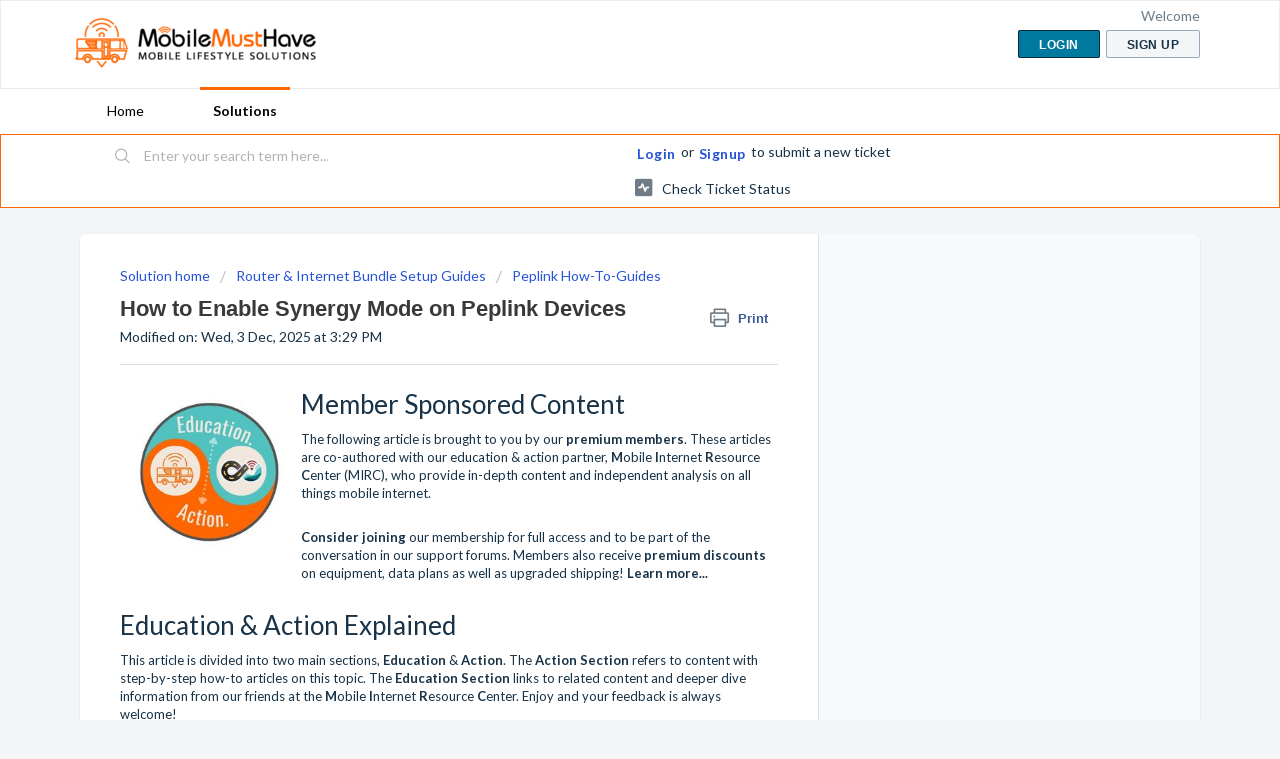

--- FILE ---
content_type: text/html; charset=utf-8
request_url: https://support.mobilemusthave.com/support/solutions/articles/67000730113-how-to-enable-synergy-mode-on-peplink-devices
body_size: 16119
content:
<!DOCTYPE html>
       
        <!--[if lt IE 7]><html class="no-js ie6 dew-dsm-theme " lang="en" dir="ltr" data-date-format="non_us"><![endif]-->       
        <!--[if IE 7]><html class="no-js ie7 dew-dsm-theme " lang="en" dir="ltr" data-date-format="non_us"><![endif]-->       
        <!--[if IE 8]><html class="no-js ie8 dew-dsm-theme " lang="en" dir="ltr" data-date-format="non_us"><![endif]-->       
        <!--[if IE 9]><html class="no-js ie9 dew-dsm-theme " lang="en" dir="ltr" data-date-format="non_us"><![endif]-->       
        <!--[if IE 10]><html class="no-js ie10 dew-dsm-theme " lang="en" dir="ltr" data-date-format="non_us"><![endif]-->       
        <!--[if (gt IE 10)|!(IE)]><!--><html class="no-js  dew-dsm-theme " lang="en" dir="ltr" data-date-format="non_us"><!--<![endif]-->
	<head>
		
		<!-- Title for the page -->

<title> How to Enable Synergy Mode on Peplink Devices : MobileMustHave.com </title>

<!-- Meta information -->

      <meta charset="utf-8" />
      <meta http-equiv="X-UA-Compatible" content="IE=edge,chrome=1" />
      <meta name="description" content= "" />
      <meta name="author" content= "" />
       <meta property="og:title" content="How to Enable Synergy Mode on Peplink Devices" />  <meta property="og:url" content="https://support.mobilemusthave.com/support/solutions/articles/67000730113-how-to-enable-synergy-mode-on-peplink-devices" />  <meta property="og:description" content=" Member Sponsored Content  The following article is brought to you by our premium members. These articles are co-authored with our education &amp;amp; action partner, Mobile Internet Resource Center (MIRC), who provide in-depth content and independent ana..." />  <meta property="og:image" content="https://s3.amazonaws.com/cdn.freshdesk.com/data/helpdesk/attachments/production/67002779460/logo/3g1J0AmqbEjhomKZNphjTcoCSlInsl8BDQ.png?X-Amz-Algorithm=AWS4-HMAC-SHA256&amp;amp;X-Amz-Credential=AKIAS6FNSMY2XLZULJPI%2F20260128%2Fus-east-1%2Fs3%2Faws4_request&amp;amp;X-Amz-Date=20260128T152951Z&amp;amp;X-Amz-Expires=604800&amp;amp;X-Amz-SignedHeaders=host&amp;amp;X-Amz-Signature=a3a5cab07d99afd712cdbf0a6ac7031e31f12ab2730fbb72860d055514648788" />  <meta property="og:site_name" content="MobileMustHave.com" />  <meta property="og:type" content="article" />  <meta name="twitter:title" content="How to Enable Synergy Mode on Peplink Devices" />  <meta name="twitter:url" content="https://support.mobilemusthave.com/support/solutions/articles/67000730113-how-to-enable-synergy-mode-on-peplink-devices" />  <meta name="twitter:description" content=" Member Sponsored Content  The following article is brought to you by our premium members. These articles are co-authored with our education &amp;amp; action partner, Mobile Internet Resource Center (MIRC), who provide in-depth content and independent ana..." />  <meta name="twitter:image" content="https://s3.amazonaws.com/cdn.freshdesk.com/data/helpdesk/attachments/production/67002779460/logo/3g1J0AmqbEjhomKZNphjTcoCSlInsl8BDQ.png?X-Amz-Algorithm=AWS4-HMAC-SHA256&amp;amp;X-Amz-Credential=AKIAS6FNSMY2XLZULJPI%2F20260128%2Fus-east-1%2Fs3%2Faws4_request&amp;amp;X-Amz-Date=20260128T152951Z&amp;amp;X-Amz-Expires=604800&amp;amp;X-Amz-SignedHeaders=host&amp;amp;X-Amz-Signature=a3a5cab07d99afd712cdbf0a6ac7031e31f12ab2730fbb72860d055514648788" />  <meta name="twitter:card" content="summary" />  <link rel="canonical" href="https://support.mobilemusthave.com/support/solutions/articles/67000730113-how-to-enable-synergy-mode-on-peplink-devices" /> 

<!-- Responsive setting -->
<link rel="apple-touch-icon" href="https://s3.amazonaws.com/cdn.freshdesk.com/data/helpdesk/attachments/production/67002779469/fav_icon/Efayk3fwQPzcCTA-HGaBaiarQTCZLX5eUQ.png" />
        <link rel="apple-touch-icon" sizes="72x72" href="https://s3.amazonaws.com/cdn.freshdesk.com/data/helpdesk/attachments/production/67002779469/fav_icon/Efayk3fwQPzcCTA-HGaBaiarQTCZLX5eUQ.png" />
        <link rel="apple-touch-icon" sizes="114x114" href="https://s3.amazonaws.com/cdn.freshdesk.com/data/helpdesk/attachments/production/67002779469/fav_icon/Efayk3fwQPzcCTA-HGaBaiarQTCZLX5eUQ.png" />
        <link rel="apple-touch-icon" sizes="144x144" href="https://s3.amazonaws.com/cdn.freshdesk.com/data/helpdesk/attachments/production/67002779469/fav_icon/Efayk3fwQPzcCTA-HGaBaiarQTCZLX5eUQ.png" />
        <meta name="viewport" content="width=device-width, initial-scale=1.0, maximum-scale=5.0, user-scalable=yes" /> 
		
		<!-- Adding meta tag for CSRF token -->
		<meta name="csrf-param" content="authenticity_token" />
<meta name="csrf-token" content="ezlNOmQagUe+g+r8fCAFv1Pe7+SYPP8Q/CTmTKzvvGjj2t2epTx2nUU2sE7b26vq3m+Mgj0f/Bxx+fiCHjD07A==" />
		<!-- End meta tag for CSRF token -->
		
		<!-- Fav icon for portal -->
		<link rel='shortcut icon' href='https://s3.amazonaws.com/cdn.freshdesk.com/data/helpdesk/attachments/production/67002779469/fav_icon/Efayk3fwQPzcCTA-HGaBaiarQTCZLX5eUQ.png' />

		<!-- Base stylesheet -->
 
		<link rel="stylesheet" media="print" href="https://assets10.freshdesk.com/assets/cdn/portal_print-6e04b27f27ab27faab81f917d275d593fa892ce13150854024baaf983b3f4326.css" />
	  		<link rel="stylesheet" media="screen" href="https://assets9.freshdesk.com/assets/cdn/falcon_portal_utils-57fc5f91db982a7ecd698d80ef41469e73b87782f2d9f218886147ca63c081ab.css" />	

		
		<!-- Theme stylesheet -->

		<link href="/support/theme.css?v=4&amp;d=1655791588" media="screen" rel="stylesheet" type="text/css">

		<!-- Google font url if present -->
		<link href='https://fonts.googleapis.com/css?family=Lato:regular,italic,700,900,900italic' rel='stylesheet' type='text/css' nonce='5PwvLOUy7m5wqlL1j90elQ=='>

		<!-- Including default portal based script framework at the top -->
		<script src="https://assets6.freshdesk.com/assets/cdn/portal_head_v2-d07ff5985065d4b2f2826fdbbaef7df41eb75e17b915635bf0413a6bc12fd7b7.js"></script>
		<!-- Including syntexhighlighter for portal -->
		<script src="https://assets6.freshdesk.com/assets/cdn/prism-841b9ba9ca7f9e1bc3cdfdd4583524f65913717a3ab77714a45dd2921531a402.js"></script>

		

		<!-- Access portal settings information via javascript -->
		 <script type="text/javascript">     var portal = {"language":"en","name":"MobileMustHave.com","contact_info":"","current_page_name":"article_view","current_tab":"solutions","vault_service":{"url":"https://vault-service.freshworks.com/data","max_try":2,"product_name":"fd"},"current_account_id":1714289,"preferences":{"bg_color":"#f3f5f7","header_color":"#ffffff","help_center_color":"#f3f5f7","footer_color":"#183247","tab_color":"#ffffff","tab_hover_color":"#ff6600","btn_background":"#f3f5f7","btn_primary_background":"#00799E","baseFont":"Lato","textColor":"#183247","headingsFont":"Trebuchet MS","headingsColor":"#393939","linkColor":"#183247","linkColorHover":"#2753d7","inputFocusRingColor":"#FF6600","nonResponsive":false,"personalized_articles":true},"image_placeholders":{"spacer":"https://assets4.freshdesk.com/assets/misc/spacer.gif","profile_thumb":"https://assets5.freshdesk.com/assets/misc/profile_blank_thumb-4a7b26415585aebbd79863bd5497100b1ea52bab8df8db7a1aecae4da879fd96.jpg","profile_medium":"https://assets1.freshdesk.com/assets/misc/profile_blank_medium-1dfbfbae68bb67de0258044a99f62e94144f1cc34efeea73e3fb85fe51bc1a2c.jpg"},"falcon_portal_theme":true,"current_object_id":67000730113};     var attachment_size = 20;     var blocked_extensions = "";     var allowed_extensions = "";     var store = { 
        ticket: {},
        portalLaunchParty: {} };    store.portalLaunchParty.ticketFragmentsEnabled = false;    store.pod = "us-east-1";    store.region = "US"; </script> 

			<script src="//cdn.freshmarketer.com/771941/1829582.js" nonce="5PwvLOUy7m5wqlL1j90elQ=="></script>

			    <script src="https://wchat.freshchat.com/js/widget.js" nonce="5PwvLOUy7m5wqlL1j90elQ=="></script>

	</head>
	<body>
            	
		
		
		
	<header class="banner">
		<div class="banner-wrapper page">
			<div class="banner-title">
				<a href="/support/home"class='portal-logo'><span class="portal-img"><i></i>
                    <img src='https://s3.amazonaws.com/cdn.freshdesk.com/data/helpdesk/attachments/production/67002779460/logo/3g1J0AmqbEjhomKZNphjTcoCSlInsl8BDQ.png' alt="Logo"
                        onerror="default_image_error(this)" data-type="logo" />
                 </span></a>
			</div>
			<nav class="banner-nav">
				 <div class="welcome">Welcome <b></b> </div>  <b><a href="/support/login"><b>Login</b></a></b> &nbsp;<b><a href="/support/signup"><b>Sign up</b></a></b>
			</nav>
		</div>
	</header>
	<nav class="page-tabs">
		<div class="page no-padding no-header-tabs">
			
				<a data-toggle-dom="#header-tabs" href="#" data-animated="true" class="mobile-icon-nav-menu show-in-mobile"></a>
				<div class="nav-link" id="header-tabs">
					
						
							<a href="/support/home" class="">Home</a>
						
					
						
							<a href="/support/solutions" class="active">Solutions</a>
						
					
				</div>
			
		</div>
	</nav>

<!-- Search and page links for the page -->

	<section class="help-center-sc rounded-6">
		<div class="page no-padding">
		<div class="hc-search">
			<div class="hc-search-c">
				<form class="hc-search-form print--remove" autocomplete="off" action="/support/search/solutions" id="hc-search-form" data-csrf-ignore="true">
	<div class="hc-search-input">
	<label for="support-search-input" class="hide">Enter your search term here...</label>
		<input placeholder="Enter your search term here..." type="text"
			name="term" class="special" value=""
            rel="page-search" data-max-matches="10" id="support-search-input">
	</div>
	<div class="hc-search-button">
		<button class="btn btn-primary" aria-label="Search" type="submit" autocomplete="off">
			<i class="mobile-icon-search hide-tablet"></i>
			<span class="hide-in-mobile">
				Search
			</span>
		</button>
	</div>
</form>
			</div>
		</div>
		<div class="hc-nav ">
			 <nav>  <div class="hide-in-mobile"><a href=/support/login>Login</a> or <a href=/support/signup>Signup</a> to submit a new ticket</div>   <div>
              <a href="/support/tickets" class="mobile-icon-nav-status check-status ellipsis" title="Check ticket status">
                <span>Check ticket status</span>
              </a>
            </div>  </nav>
		</div>
		</div>
	</section>



<div class="page">
	
	
	<!-- Search and page links for the page -->
	

	<!-- Notification Messages -->
	 <div class="alert alert-with-close notice hide" id="noticeajax"></div> 

	
	<div class="c-wrapper">		
		<section class="main content rounded-6 min-height-on-desktop fc-article-show" id="article-show-67000730113">
	<div class="breadcrumb">
		<a href="/support/solutions"> Solution home </a>
		<a href="/support/solutions/67000234918">Router &amp; Internet Bundle Setup Guides</a>
		<a href="/support/solutions/folders/67000434898">Peplink How-To-Guides</a>
	</div>
	<b class="page-stamp page-stamp-article">
		<b class="icon-page-article"></b>
	</b>

	<h2 class="heading">How to Enable Synergy Mode on Peplink Devices
	 	<a href="#"
            class="solution-print--icon print--remove"
 			title="Print this Article"
 			arial-role="link"
 			arial-label="Print this Article"
			id="print-article"
 		>
			<span class="icon-print"></span>
			<span class="text-print">Print</span>
 		</a>
	</h2>
	
	<p>Modified on: Wed, 3 Dec, 2025 at  3:29 PM</p>
	<hr />
	

	<article class="article-body" id="article-body" rel="image-enlarge">
		<h1 data-identifyelement="522" dir="ltr" id="Member-Sponsored-Content"><img src="https://s3.amazonaws.com/cdn.freshdesk.com/data/helpdesk/attachments/production/67067315829/original/QuTAC1I8p7kqC3RTqmPVGH9bns-7uwJd_Q.jpg?1679600958" style="width: 176px;" class="fr-fil fr-dii" data-attachment="[object Object]" data-id="67067315829" data-identifyelement="590">Member Sponsored Content</h1><p data-identifyelement="591" dir="ltr">The following article is brought to you by our <a data-identifyelement="592" href="http://membership.mobilemusthave.com" rel="noopener noreferrer" target="_blank"><strong data-identifyelement="593">premium members</strong></a>. These articles are co-authored with our education &amp; action partner, <strong data-identifyelement="594" dir="ltr">M</strong>obile <strong data-identifyelement="595" dir="ltr">I</strong>nternet <strong data-identifyelement="596" dir="ltr">R</strong>esource <strong data-identifyelement="597" dir="ltr">C</strong>enter (MIRC), who provide in-depth content and independent analysis on all things mobile internet.&nbsp;</p><p data-identifyelement="598"><br data-identifyelement="599"></p><p data-identifyelement="600" dir="ltr"><a data-identifyelement="601" href="http://membership.mobilemusthave.com" rel="noopener noreferrer" target="_blank"><strong data-identifyelement="602">Consider joining</strong></a> our membership for full access and to be part of the conversation in our support forums. Members also receive <strong data-identifyelement="603">premium discounts</strong> on equipment, data plans as well as upgraded shipping! <a data-identifyelement="604" href="http://membership.mobilemusthave.com" rel="noopener noreferrer" target="_blank"><strong data-identifyelement="605" dir="ltr">Learn more...</strong></a></p><p data-identifyelement="606" dir="ltr"><br data-identifyelement="607"></p><h1 data-identifyelement="608" dir="ltr" id="Education-&amp;-Action-Explained">Education &amp; Action Explained</h1><p data-identifyelement="609" dir="ltr">This article is divided into two main sections, <strong data-identifyelement="610" dir="ltr">Education</strong> &amp; <strong data-identifyelement="611">Action</strong>. The <strong data-identifyelement="612" dir="ltr"><a href="#Action">Action Section</a></strong> refers to content with step-by-step how-to articles on this topic. The <strong data-identifyelement="530"><a dir="ltr" href="http://Education">Education Section</a></strong> links to related content and deeper dive information from our friends at the <strong data-identifyelement="614">M</strong>obile <strong data-identifyelement="615">I</strong>nternet <strong data-identifyelement="616">R</strong>esource <strong data-identifyelement="617">C</strong>enter. Enjoy and your feedback is always welcome!</p><p class="fd-toc" data-identifyelement="618"><br data-identifyelement="619"></p><p class="fd-toc" data-identifyelement="531"><strong data-identifyelement="532" dir="ltr">TABLE OF CONTENTS</strong></p><ul data-identifyelement="533"><li data-identifyelement="538"><a data-identifyelement="539" href="#Products-Covered">Products Covered</a></li><li data-identifyelement="540"><a data-identifyelement="541" href="#Article-Summary">Article Summary</a></li><li data-identifyelement="542"><a data-identifyelement="543" href="#Before-Getting-Started">Before Getting Started</a><ul data-identifyelement="544"><li data-identifyelement="545"><a data-identifyelement="546" href="#Disclaimer">Disclaimer</a></li></ul></li><li data-identifyelement="547"><a data-identifyelement="548" href="#Education"><strong data-identifyelement="549">Education</strong></a><ul data-identifyelement="550"><li data-identifyelement="551"><a data-identifyelement="552" href="#Recommended-Use-Case">Recommended Use Case</a></li><li data-identifyelement="553"><a data-identifyelement="554" href="#Speed-&amp;-Reliability-Expectations">Speed &amp; Reliability Expectations</a></li><li data-identifyelement="555"><a data-identifyelement="556" href="#Additional-Content-&amp;-Links-from-Mobile-Internet-Resource-Center">Additional Content &amp; Links from Mobile Internet Resource Center</a></li></ul></li><li data-identifyelement="557"><a data-identifyelement="558" dir="ltr" href="#Action"><strong data-identifyelement="559">Action</strong></a><ul data-identifyelement="560"><li data-identifyelement="561"><a data-identifyelement="562" href="#Watch-the-Setup-Video">Watch the Setup Video</a></li><li data-identifyelement="563"><a data-identifyelement="564" href="#Setting-Up-SpeedFusion-Connect-Protect">Setting Up SpeedFusion Connect Protect</a><ul data-identifyelement="565"><li data-identifyelement="566"><a data-identifyelement="567" href="#Step-1%3A-Updating-Firmware-&amp;-Backup-Your-Device-Configuration">Step 1: Updating Firmware &amp; Backup Your Device Configuration</a></li><li data-identifyelement="568"><a data-identifyelement="569" href="#Step-2%3A-Baseline-Your-Mobile-Router">Step 2: Baseline Your Mobile Router</a></li><li data-identifyelement="570"><a data-identifyelement="571" href="#Step-3%3A-Enable-SpeedFusion-Connect-Protect">Step 3: Enable SpeedFusion Connect Protect</a></li><li data-identifyelement="572"><a data-identifyelement="573" href="#Step-4%3A-Attach-SpeedFusion-Connect-to-New-WiFi-Network">Step 4: Attach SpeedFusion Connect to New WiFi Network</a></li><li data-identifyelement="574"><a data-identifyelement="575" href="#Step-5%3A-Enable-WAN-Sources-for-SpeedFusion-Connect-to-Utilize">Step 5: Enable WAN Sources for SpeedFusion Connect to Utilize</a></li><li data-identifyelement="576"><a data-identifyelement="577" href="#Step-6%3A-Connect-Devices-to-New-SpeedFusion-WiFi-SSID">Step 6: Connect Devices to New SpeedFusion WiFi SSID</a></li></ul></li></ul></li><li data-identifyelement="578"><a data-identifyelement="579" href="#Need-More-Help?-Consider-Joining-Our-Membership-&amp;-Support-our-Community" rel="noopener noreferrer" target="_blank"><strong data-identifyelement="580">Need More Help? Consider Joining Our Membership &amp; Support our Community</strong></a></li></ul><p data-identifyelement="664"><br data-identifyelement="665"></p><h1 data-identifyelement="555" dir="ltr" id="Products-Covered">Products Covered</h1><p data-identifyelement="666"><br data-identifyelement="667"></p><p dir="ltr">The following Peplink devices are compatible with Synergy Mode.<br><br></p><p style="box-sizing: inherit; margin-top: 0px; margin-bottom: 30px; padding: 0px; margin-block: 1em 0px; max-width: var(--wp--style--global--content-size); margin-left: auto !important; margin-right: auto !important; color: rgb(85, 85, 85); font-family: &quot;Open Sans&quot;, sans-serif; font-size: 18px; font-style: normal; font-variant-ligatures: normal; font-variant-caps: normal; font-weight: 400; letter-spacing: normal; orphans: 2; text-align: start; text-indent: 0px; text-transform: none; widows: 2; word-spacing: 0px; -webkit-text-stroke-width: 0px; white-space: normal;  text-decoration-thickness: initial; text-decoration-style: initial; text-decoration-color: initial;"><strong style="box-sizing: inherit; font-weight: 700;">Synergized Device:</strong></p><ul class="wp-block-list" style="box-sizing: border-box; margin: 0px 2.6rem 30px; padding-top: 0px; padding-right: var(--wp--preset--spacing--60); padding-bottom: 0px; padding-left: var(--wp--preset--spacing--60); margin-block: 1em 0px; max-width: var(--wp--style--global--content-size); color: rgb(85, 85, 85); font-family: &quot;Open Sans&quot;, sans-serif; font-size: 18px; font-style: normal; font-variant-ligatures: normal; font-variant-caps: normal; font-weight: 400; letter-spacing: normal; orphans: 2; text-align: start; text-indent: 0px; text-transform: none; widows: 2; word-spacing: 0px; -webkit-text-stroke-width: 0px; white-space: normal;  text-decoration-thickness: initial; text-decoration-style: initial; text-decoration-color: initial;"><li style="box-sizing: inherit; list-style-type: disc; padding-right: 0px; padding-left: 0px;">Balance: All</li><li style="box-sizing: inherit; list-style-type: disc; margin-right: 0px; margin-left: 0px; padding-right: 0px; padding-left: 0px;">MAX: All</li><li style="box-sizing: inherit; list-style-type: disc; padding-right: 0px; padding-left: 0px;">MediaFast: All</li><li style="box-sizing: inherit; list-style-type: disc; padding-right: 0px; padding-left: 0px;">UBR: All</li><li style="box-sizing: inherit; list-style-type: disc; margin-right: 0px; margin-left: 0px; padding-right: 0px; padding-left: 0px;">X Series: MBX/MBX Mini, PDX</li></ul><p style="box-sizing: inherit; margin-top: 0px; margin-bottom: 30px; padding: 0px; margin-block: 1em 0px; max-width: var(--wp--style--global--content-size); margin-left: auto !important; margin-right: auto !important; color: rgb(85, 85, 85); font-family: &quot;Open Sans&quot;, sans-serif; font-size: 18px; font-style: normal; font-variant-ligatures: normal; font-variant-caps: normal; font-weight: 400; letter-spacing: normal; orphans: 2; text-align: start; text-indent: 0px; text-transform: none; widows: 2; word-spacing: 0px; -webkit-text-stroke-width: 0px; white-space: normal;  text-decoration-thickness: initial; text-decoration-style: initial; text-decoration-color: initial;"><strong style="box-sizing: inherit; font-weight: 700;">Synergy Controller:</strong></p><ul class="wp-block-list" style="box-sizing: border-box; margin: 0px 2.6rem 30px; padding-top: 0px; padding-right: var(--wp--preset--spacing--60); padding-bottom: 0px; padding-left: var(--wp--preset--spacing--60); margin-block: 1em 0px; max-width: var(--wp--style--global--content-size); color: rgb(85, 85, 85); font-family: &quot;Open Sans&quot;, sans-serif; font-size: 18px; font-style: normal; font-variant-ligatures: normal; font-variant-caps: normal; font-weight: 400; letter-spacing: normal; orphans: 2; text-align: start; text-indent: 0px; text-transform: none; widows: 2; word-spacing: 0px; -webkit-text-stroke-width: 0px; white-space: normal;  text-decoration-thickness: initial; text-decoration-style: initial; text-decoration-color: initial;"><li style="box-sizing: inherit; list-style-type: disc;">Balance: 20X, 30 LTE/Pro, One/Two, 210/310 HW4 or above, 310 5G/Fiber 5G, 310X, 380X, 580X</li><li style="box-sizing: inherit; list-style-type: disc;">MAX: BR1 Mini HW3, BR1 ENT, BR1 Pro 5G, BR1 Pro HW7, BR2 Pro HW4, Transit, 700 HW3 or above, HD1 Dome/Dome Pro, HD2 Dome, HD2 HW5 or above, HD2 Mini, HD4</li><li style="box-sizing: inherit; list-style-type: disc;">MediaFast: All</li><li style="box-sizing: inherit; list-style-type: disc;">UBR: Plus SDX, SDX Pro, PDX, EPX</li><li style="box-sizing: inherit; list-style-type: disc;">X Series: All</li><li style="box-sizing: inherit; list-style-type: disc;">B One series: All</li></ul><p data-identifyelement="565"><br data-identifyelement="668"></p><h1 data-identifyelement="568" id="Article-Summary">Article Summary</h1><p data-identifyelement="570"><span data-identifyelement="571" dir="ltr" style="font-family: Helvetica, sans-serif; font-size: 14px;">This article will explain how to enable Synergy Mode on two or more connected Peplink devices, with a primary device functioning as the "Synergy controller" and one or more secondary "Synergized devices" connected to it.&nbsp;</span></p><h1 data-identifyelement="568" dir="ltr" id="Before-Getting-Started"><br></h1><h1 data-identifyelement="600" dir="ltr">Education</h1><p data-identifyelement="619" style="box-sizing: border-box; margin-bottom: 0px; margin-left: 0px; font-size: 13px; line-height: 18px; word-break: normal; overflow-wrap: break-word; color: rgb(0, 0, 0); font-family: -apple-system, system-ui, &quot;Segoe UI&quot;, Roboto, &quot;Helvetica Neue&quot;, Arial, sans-serif; font-weight: 400; text-align: left; text-indent: 0px;"><br data-identifyelement="582"></p><pre class="fd-callout fd-callout--idea" data-identifyelement="583" dir="ltr" style="text-align: center;"><strong data-identifyelement="584"><span data-identifyelement="568" dir="ltr" style="color: rgb(243, 121, 52); font-size: 24px; font-family: Arial, Helvetica, sans-serif;">Additional Member Content Available</span><span data-identifyelement="569" style="font-family: Arial,Helvetica,sans-serif;"><br data-identifyelement="585"></span></strong><span data-identifyelement="570" dir="ltr" style="font-family: Arial,Helvetica,sans-serif;"><br data-identifyelement="586">A host of articles are available to our members hosted by the Mobile Internet Resource Center: <br data-identifyelement="587"><br data-identifyelement="588"><strong data-identifyelement="589"><span data-identifyelement="590" dir="ltr" style="font-size: 16px;"><a href="https://www.rvmobileinternet.com/peplink-cellular-performance/" rel="noreferrer" target="_blank" data-identifyelement="571"></a><a data-identifyelement="572" href="https://www.rvmobileinternet.com/peplink-resources/" rel="noopener noreferrer" target="_blank">Peplink Learning Center</a></span></strong><br data-identifyelement="591"><br data-identifyelement="592"> Some content is provided free of charge, members have full access as well as access to our pre recorded webinars on this topic. </span><a data-identifyelement="593" href="http://membership.mobilemusthave.com" rel="noopener noreferrer" target="_blank"><strong data-identifyelement="594" dir="ltr"><span data-identifyelement="573" dir="ltr" style="font-family: Arial,Helvetica,sans-serif;">Learn More About Memberships...</span></strong></a></pre><p data-identifyelement="657" dir="ltr"><br data-identifyelement="595"></p><h2 data-identifyelement="657" dir="ltr">Additional Content &amp; Links from Mobile Internet Resource Center</h2><ul data-identifyelement="596"><li data-identifyelement="575" dir="ltr"><a data-identifyelement="598" href="https://www.rvmobileinternet.com/peplink-speedfusion-connect/"></a><strong data-identifyelement="599" dir="ltr"><a data-identifyelement="576" href="https://www.rvmobileinternet.com/peplink-cellular-performance/" rel="noopener noreferrer" target="_blank">Optimizing Cellular Performance on Peplink Routers</a></strong></li><li data-identifyelement="597" dir="ltr"><a data-identifyelement="598" href="https://www.rvmobileinternet.com/peplink-speedfusion-connect/" rel="noopener noreferrer" target="_blank"><strong data-identifyelement="599" dir="ltr">SpeedFusion Connect Guide &amp; Member Webinar</strong></a></li><li data-identifyelement="600" dir="ltr"><strong data-identifyelement="601" dir="ltr"><a data-identifyelement="602" href="https://www.rvmobileinternet.com/peplink-multi-wan/" rel="noopener noreferrer" target="_blank">Peplink Multi-WAN Overview Guide</a></strong><strong data-identifyelement="603" dir="ltr"><a href="https://www.rvmobileinternet.com/peplink-resources/" dir="ltr" data-identifyelement="604"></a></strong></li><li data-identifyelement="605" dir="ltr"><strong data-identifyelement="606" dir="ltr"><a data-identifyelement="607" dir="ltr" href="https://www.rvmobileinternet.com/peplink-resources/" rel="noopener noreferrer" target="_blank">Peplink SpeedFusion Cloud Relay Guide</a></strong></li><li data-identifyelement="608" dir="ltr"><a data-identifyelement="609" href="https://www.rvmobileinternet.com/peplink-starlink/" rel="noopener noreferrer" target="_blank"><strong data-identifyelement="610">Combining Peplink and Starlink Guide &amp; Member Webinar</strong></a></li><li data-identifyelement="611" dir="ltr"><a data-identifyelement="612" href="https://www.rvmobileinternet.com/peplink-vwan/" rel="noopener noreferrer" target="_blank"><strong data-identifyelement="613" dir="ltr">Peplink Virtual WAN Guide</strong></a></li></ul><p data-identifyelement="658" dir="ltr"><br data-identifyelement="659"></p><h1 data-identifyelement="660" id="Action">Action</h1><h2 data-identifyelement="660" dir="ltr" id="Watch-the-Setup-Video">Watch the Instructional Video</h2><p data-identifyelement="683"><span data-identifyelement="661" dir="ltr" style="box-sizing: border-box; font-family: &quot;Helvetica Neue&quot;;"><span data-identifyelement="684" dir="ltr" style="color: rgb(0, 0, 0); font-family: Helvetica, sans-serif; font-size: 14px; font-weight: 400; text-align: left; text-indent: 0px; display: inline !important;"><span data-identifyelement="684" dir="ltr" style="box-sizing: border-box; font-style: normal; font-variant-ligatures: normal; font-variant-caps: normal; font-weight: 400; letter-spacing: normal; orphans: 2; text-indent: 0px; text-transform: none; widows: 2; word-spacing: 0px; -webkit-text-stroke-width: 0px; white-space: normal; text-decoration-thickness: initial; text-decoration-style: initial; text-decoration-color: initial; color: rgb(0, 0, 0); text-align: left; display: inline !important;">We have filmed an instructional video on how to set up Synergy Mode. We recommend watching the video and reading the article.</span></span></span></p><p data-identifyelement="683"><br></p><p data-identifyelement="688"><span data-identifyelement="661" dir="ltr" style="box-sizing: border-box; font-family: &quot;Helvetica Neue&quot;;"><span data-identifyelement="689" dir="ltr" style="color: rgb(0, 0, 0); font-family: &quot;Helvetica Neue&quot;; font-size: 13px; font-weight: 400; text-align: left; text-indent: 0px; display: inline !important;"><span class="fr-video fr-deletable fr-fvc fr-dvb fr-draggable"><iframe width="640" height="360" src="https://www.youtube.com/embed/-iXI284YKy4?&amp;wmode=opaque" frameborder="0" allowfullscreen="" class="fr-draggable" sandbox="allow-scripts allow-forms allow-same-origin allow-presentation"></iframe></span></span></span><br data-identifyelement="692"></p><h2 data-identifyelement="660" dir="ltr" id="Setting-Up-SpeedFusion-Connect-Protect">Step 1: Prepare Your Primary and Secondary Devices</h2><p><br></p><p data-identifyelement="662" dir="ltr" style="box-sizing: border-box; margin-bottom: 0px; margin-left: 0px; font-size: 13px; line-height: 18px; word-break: normal; overflow-wrap: break-word; color: rgb(0, 0, 0); font-weight: 400; text-align: left; text-indent: 0px; font-family: -apple-system, system-ui, &quot;Segoe UI&quot;, Roboto, &quot;Helvetica Neue&quot;, Arial, sans-serif;"><span data-identifyelement="663" dir="ltr" style="box-sizing: border-box; font-family: Helvetica, sans-serif; font-size: 14px;">First, you will need to select which device will function as your synergy controller, the primary router that you will use to manage the other connected synergy devices. If you are unsure which of your devices is capable of being used as a synergy controller, you can consult the compatibility list under "Synergy Controller" in the "Products Covered" section above. If you have multiple compatible devices, in almost all cases, you will want to select your newest, fastest router with the highest data throughput. <strong>Note that</strong> y<strong dir="ltr">our router will need active PrimeCare to function as a synergy controller.</strong></span><br><br><span dir="ltr" style="color: rgb(0, 0, 0); font-family: Helvetica, sans-serif; font-size: 14px; font-style: normal; font-variant-ligatures: normal; font-variant-caps: normal; font-weight: 400; letter-spacing: normal; orphans: 2; text-align: left; text-indent: 0px; text-transform: none; widows: 2; word-spacing: 0px; -webkit-text-stroke-width: 0px; white-space: normal;  text-decoration-thickness: initial; text-decoration-style: initial; text-decoration-color: initial; display: inline !important; float: none;">Once you've chosen which device will be your synergy controller, you will need to perform a factory reset of your secondary synergized devices. Before you do this, you should save the secondary device's current configuration, in case you ever need to restore it later. To do this, navigate to your "System" tab, and then click "Configuration" from the left sidebar. From there, under "Download Active Configuration," click the "Download" button to save your configuration.</span></p><p data-identifyelement="662" dir="ltr" style="box-sizing: border-box; margin-bottom: 0px; margin-left: 0px; font-size: 13px; line-height: 18px; word-break: normal; overflow-wrap: break-word; color: rgb(0, 0, 0); font-weight: 400; text-align: left; text-indent: 0px; font-family: -apple-system, system-ui, &quot;Segoe UI&quot;, Roboto, &quot;Helvetica Neue&quot;, Arial, sans-serif;"><img src="https://s3.amazonaws.com/cdn.freshdesk.com/data/helpdesk/attachments/production/67147986066/original/aNJEqSqnaaLwtZ8YIuqxX0tkskTzQx7whg.png?1764793358" style="width: auto; max-width: 100%;" class="fr-fic fr-fil fr-dib" data-id="67147986066"></p><p><br></p><p><span dir="ltr" style="font-family: Helvetica, sans-serif; font-size: 14px;">Once that's done, you'll need to perform the factory reset itself. The simplest option for this would be to click the "Restore Factory Settings" button shown in the screenshot above. However, for more information and other methods for doing this, you may also follow any of the <strong dir="ltr">hard</strong> reset options outlined in this article: <span data-identifyelement="688" dir="ltr" style="font-family: Helvetica Neue;"><a href="https://mobilemusthave.freshdesk.com/a/solutions/articles/67000401827?portalId=67000053204" rel="noopener noreferrer" target="_blank"><span dir="ltr" style="font-size: 11pt; font-family: Arial, sans-serif; color: rgb(17, 85, 204); font-weight: 400; text-decoration-skip-ink: none;">Peplink Device Soft &amp; Hard Reset Options</span></a></span></span></p><p><br></p><p data-identifyelement="662" dir="ltr" style="box-sizing: border-box; margin-bottom: 0px; margin-left: 0px; font-size: 13px; line-height: 18px; word-break: normal; overflow-wrap: break-word; color: rgb(0, 0, 0); font-weight: 400; text-align: left; text-indent: 0px; font-family: -apple-system, system-ui, &quot;Segoe UI&quot;, Roboto, &quot;Helvetica Neue&quot;, Arial, sans-serif;">NOTE: If this device is in InControl, ensure there is no provisioning configured at that level. If there are any customer configuration settings from InControl, Synergy mode may fail to establish later on in this process.</p><p data-identifyelement="662" dir="ltr" style="box-sizing: border-box; margin-bottom: 0px; margin-left: 0px; font-size: 13px; line-height: 18px; word-break: normal; overflow-wrap: break-word; color: rgb(0, 0, 0); font-weight: 400; text-align: left; text-indent: 0px; font-family: -apple-system, system-ui, &quot;Segoe UI&quot;, Roboto, &quot;Helvetica Neue&quot;, Arial, sans-serif;"><br></p><p data-identifyelement="662" dir="ltr" style="box-sizing: border-box; margin-bottom: 0px; margin-left: 0px; font-size: 13px; line-height: 18px; word-break: normal; overflow-wrap: break-word; color: rgb(0, 0, 0); font-weight: 400; text-align: left; text-indent: 0px; font-family: -apple-system, system-ui, &quot;Segoe UI&quot;, Roboto, &quot;Helvetica Neue&quot;, Arial, sans-serif;"><span dir="ltr" style="font-family: Helvetica, sans-serif; font-size: 14px;"><em>Before moving on with the setup of synergy mode, make sure that your synergy controller and all synergized devices are using firmware version 8.3 or above, and that they are all on the same firmware version. If you need to update one or more of your devices, you can follow our guide here:</em> <a href="https://mobilemusthave.freshdesk.com/a/solutions/articles/67000517067?portalId=67000053204" rel="noopener noreferrer" style="text-decoration:none;" target="_blank"><span style="font-size:11pt;font-family:Arial,sans-serif;color:#1155cc;background-color:transparent;font-weight:400;font-style:normal;font-variant:normal;text-decoration:underline;-webkit-text-decoration-skip:none;text-decoration-skip-ink:none;vertical-align:baseline;white-space:pre;white-space:pre-wrap;">Updating Peplink Firmware</span></a>&nbsp;</span></p><p data-identifyelement="662" dir="ltr" style="box-sizing: border-box; margin-bottom: 0px; margin-left: 0px; font-size: 13px; line-height: 18px; word-break: normal; overflow-wrap: break-word; color: rgb(0, 0, 0); font-weight: 400; text-align: left; text-indent: 0px; font-family: -apple-system, system-ui, &quot;Segoe UI&quot;, Roboto, &quot;Helvetica Neue&quot;, Arial, sans-serif;"><br><br></p><h2 data-identifyelement="660" dir="ltr">Step 2: Connect Your Devices and Test Your WAN Connection</h2><p dir="ltr"><br><span dir="ltr" style="font-family: Helvetica, sans-serif; font-size: 14px;">Now it's time to connect your secondary devices to your primary. To do this, c<span dir="ltr" style="font-family: Arial, sans-serif; color: rgb(0, 0, 0); background-color: transparent; font-weight: 400; font-style: normal; font-variant: normal; text-decoration: none; vertical-align: baseline; white-space: pre-wrap;">onnect an ethernet cable between the&nbsp;</span><span style="font-family: Arial, sans-serif; color: rgb(0, 0, 0); background-color: transparent; font-weight: 700; font-style: normal; font-variant: normal; text-decoration: none; vertical-align: baseline; white-space: pre-wrap;">LAN</span><span dir="ltr" style="font-family: Arial, sans-serif; color: rgb(0, 0, 0); background-color: transparent; font-weight: 400; font-style: normal; font-variant: normal; text-decoration: none; vertical-align: baseline; white-space: pre-wrap;">&nbsp;port of each secondary synergy device and the&nbsp;</span><span style="font-family: Arial, sans-serif; color: rgb(0, 0, 0); background-color: transparent; font-weight: 700; font-style: normal; font-variant: normal; text-decoration: none; vertical-align: baseline; white-space: pre-wrap;">WAN</span><span dir="ltr" style="font-family: Arial, sans-serif; color: rgb(0, 0, 0); background-color: transparent; font-weight: 400; font-style: normal; font-variant: normal; text-decoration: none; vertical-align: baseline; white-space: pre-wrap;">&nbsp;port of the device you’ve chosen to be your synergy controller.</span></span><br><br><span dir="ltr" style="font-family: Helvetica, sans-serif; font-size: 14px;">After your physical connections are established, you'll want to make sure your synergized device is correctly connecting to your synergy controller's WAN port. On the dashboard of your <strong>synergy controller</strong>, find the WAN connection that matches the port your synergized device is connected to, and drag this into priority 1. If the connection has been established, it will say that it is connected, but this connection won't show any further information at this stage.</span><br><br><img src="https://s3.amazonaws.com/cdn.freshdesk.com/data/helpdesk/attachments/production/67094111190/original/zG5-83Yptm53Nbaa-NxDvuUvIjsoAB4x1w.png?1708615117" style="width: auto;" class="fr-fic fr-fil fr-dib" data-attachment="[object Object]" data-id="67094111190"><br><span data-identifyelement="688" dir="ltr" style="font-family: Helvetica Neue;">&nbsp;<br data-identifyelement="690"></span></p><h2 data-identifyelement="660" dir="ltr">Step 3: Enable Synergy Mode on Selected WAN Connections</h2><p data-identifyelement="696" style="box-sizing: border-box; margin-bottom: 0px; font-size: 13px; line-height: 18px; word-break: normal; overflow-wrap: break-word; color: rgb(0, 0, 0); font-family: -apple-system, &quot;system-ui&quot;, &quot;Segoe UI&quot;, Roboto, &quot;Helvetica Neue&quot;, Arial, sans-serif; font-weight: 400; text-align: left; text-indent: 0px;"><br></p><p data-identifyelement="696" dir="ltr" style="box-sizing: border-box; margin-bottom: 0px; font-size: 13px; line-height: 18px; word-break: normal; overflow-wrap: break-word; color: rgb(0, 0, 0); font-family: -apple-system, &quot;system-ui&quot;, &quot;Segoe UI&quot;, Roboto, &quot;Helvetica Neue&quot;, Arial, sans-serif; font-weight: 400; text-align: left; text-indent: 0px;"><span dir="ltr" style="font-family: Helvetica, sans-serif; font-size: 14px;">After your Ethernet connections have been correctly established, you should now enable Synergy mode from the admin panel of your synergy controller. To do this, navigate to your "Network" tab, and select "WAN" on your left sidebar. From here, find the "Synergy Controller" section of this page, and click the red pencil-and-paper icon to open its settings.Synergy<br></span></p><p data-identifyelement="696" style="box-sizing: border-box; margin-bottom: 0px; font-size: 13px; line-height: 18px; word-break: normal; overflow-wrap: break-word; color: rgb(0, 0, 0); font-family: -apple-system, &quot;system-ui&quot;, &quot;Segoe UI&quot;, Roboto, &quot;Helvetica Neue&quot;, Arial, sans-serif; font-weight: 400; text-align: left; text-indent: 0px;"><br><img src="https://s3.amazonaws.com/cdn.freshdesk.com/data/helpdesk/attachments/production/67094112937/original/jUUpbzMHIYfan7OmYGHy7lHCCEZuOCQ0rg.png?1708615926" style="width: auto;" class="fr-fic fr-fil fr-dib" data-attachment="[object Object]" data-id="67094112937"></p><p><br></p><p dir="ltr"><span style="font-size: 14px; font-family: Helvetica, sans-serif;">This will pop up a window with your synergy mode settings. Enable synergy mode on the WAN port or ports that you have connected a secondary router to, and click "Save" to confirm your changes.</span></p><p><br></p><p><img src="https://s3.amazonaws.com/cdn.freshdesk.com/data/helpdesk/attachments/production/67094114443/original/rLPvWT3zYx1mJ5GfHYNjOLFPxMv035FC5A.png?1708616549" style="width: auto;" class="fr-fic fr-fil fr-dib" data-attachment="[object Object]" data-id="67094114443"></p><p data-identifyelement="696" style="box-sizing: border-box; margin-bottom: 0px; font-size: 13px; line-height: 18px; word-break: normal; overflow-wrap: break-word; color: rgb(0, 0, 0); font-family: -apple-system, &quot;system-ui&quot;, &quot;Segoe UI&quot;, Roboto, &quot;Helvetica Neue&quot;, Arial, sans-serif; font-weight: 400; text-align: left; text-indent: 0px;"><br></p><p data-identifyelement="696" dir="ltr" style="box-sizing: border-box; margin-bottom: 0px; font-size: 13px; line-height: 18px; word-break: normal; overflow-wrap: break-word; color: rgb(0, 0, 0); font-family: -apple-system, &quot;system-ui&quot;, &quot;Segoe UI&quot;, Roboto, &quot;Helvetica Neue&quot;, Arial, sans-serif; font-weight: 400; text-align: left; text-indent: 0px;"><span style="font-size: 14px; font-family: Helvetica, sans-serif;">Then, click "Apply Changes" in the top right corner of your menu. This will begin the process of enabling Synergy Mode. According to Peplink, this process can take up to 5 minutes.</span></p><p data-identifyelement="696" style="box-sizing: border-box; margin-bottom: 0px; font-size: 13px; line-height: 18px; word-break: normal; overflow-wrap: break-word; color: rgb(0, 0, 0); font-family: -apple-system, &quot;system-ui&quot;, &quot;Segoe UI&quot;, Roboto, &quot;Helvetica Neue&quot;, Arial, sans-serif; font-weight: 400; text-align: left; text-indent: 0px;"><br></p><p data-identifyelement="696" style="box-sizing: border-box; margin-bottom: 0px; font-size: 13px; line-height: 18px; word-break: normal; overflow-wrap: break-word; color: rgb(0, 0, 0); font-family: -apple-system, &quot;system-ui&quot;, &quot;Segoe UI&quot;, Roboto, &quot;Helvetica Neue&quot;, Arial, sans-serif; font-weight: 400; text-align: left; text-indent: 0px;"><img src="https://s3.amazonaws.com/cdn.freshdesk.com/data/helpdesk/attachments/production/67094114593/original/MCl5ngVh1BzbCHWhbk9SEYZqg3TfVDmKMQ.png?1708616619" style="width: auto;" class="fr-fic fr-fil fr-dib" data-attachment="[object Object]" data-id="67094114593"></p><p data-identifyelement="696" style="box-sizing: border-box; margin-bottom: 0px; font-size: 13px; line-height: 18px; word-break: normal; overflow-wrap: break-word; color: rgb(0, 0, 0); font-family: -apple-system, &quot;system-ui&quot;, &quot;Segoe UI&quot;, Roboto, &quot;Helvetica Neue&quot;, Arial, sans-serif; font-weight: 400; text-align: left; text-indent: 0px;"><br></p><p data-identifyelement="696" dir="ltr" style="box-sizing: border-box; margin-bottom: 0px; font-size: 13px; line-height: 18px; word-break: normal; overflow-wrap: break-word; color: rgb(0, 0, 0); font-family: -apple-system, &quot;system-ui&quot;, &quot;Segoe UI&quot;, Roboto, &quot;Helvetica Neue&quot;, Arial, sans-serif; font-weight: 400; text-align: left; text-indent: 0px;"><br><span style="font-family: Helvetica, sans-serif; font-size: 14px;">Once this process has finished and your changes are applied, return to your dashboard. If all of the previous steps have been performed correctly, you will see a new cellular connection labeled with the serial number of your synergized device.</span></p><p data-identifyelement="696" style="box-sizing: border-box; margin-bottom: 0px; font-size: 13px; line-height: 18px; word-break: normal; overflow-wrap: break-word; color: rgb(0, 0, 0); font-family: -apple-system, &quot;system-ui&quot;, &quot;Segoe UI&quot;, Roboto, &quot;Helvetica Neue&quot;, Arial, sans-serif; font-weight: 400; text-align: left; text-indent: 0px;"><br></p><h1 data-identifyelement="580" dir="ltr"><img src="https://s3.amazonaws.com/cdn.freshdesk.com/data/helpdesk/attachments/production/67094115434/original/H7x9RDmwQHFWnUPR_DpI_3xSinWk2IrKSw.png?1708616933" style="width: auto;" class="fr-fic fr-fil fr-dib" data-attachment="[object Object]" data-id="67094115434"></h1><p><br></p><p dir="ltr"><span style="font-size: 14px; font-family: Helvetica, sans-serif;">With that, you're done! You can now manage this connection from your synergy controller's dashboard as you would any of its other connections.</span></p><p><br></p><h1 data-identifyelement="580" dir="ltr" id="Need-More-Help?-Consider-Joining-Our-Membership-&amp;-Support-our-Community">Need More Help? Consider Joining Our Membership &amp; Support Our Community</h1><p data-identifyelement="530"><br data-identifyelement="531"></p><p data-identifyelement="582" style="box-sizing: border-box; margin-bottom: 0px; margin-left: 0px; font-size: 13px; line-height: 18px; word-break: normal; overflow-wrap: break-word; color: rgb(0, 0, 0); font-family: -apple-system, system-ui, &quot;Segoe UI&quot;, Roboto, &quot;Helvetica Neue&quot;, Arial, sans-serif; font-weight: 400; text-align: left; text-indent: 0px;"><span data-identifyelement="583" dir="ltr" style="font-family: Helvetica Neue;"><a href="mailto:info@mobilemusthave.com" data-identifyelement="584"></a></span></p><p data-identifyelement="532" style="box-sizing: border-box; margin-bottom: 0px; margin-left: 0px; font-size: 13px; line-height: 18px; word-break: normal; overflow-wrap: break-word; color: rgb(0, 0, 0); font-family: -apple-system, system-ui, &quot;Segoe UI&quot;, Roboto, &quot;Helvetica Neue&quot;, Arial, sans-serif; font-weight: 400; text-align: left; text-indent: 0px;"><span data-identifyelement="533" dir="ltr" style="font-family: Helvetica Neue;"><a data-identifyelement="696" href="https://mobilemusthave.com/collections/membership/products/mobilemusthave-com-explore-membership">MMH Explore members</a> can join the conversation and gain access to our support forums located within the <strong data-identifyelement="697">M</strong>obile <strong data-identifyelement="698">I</strong>nternet <strong data-identifyelement="699">R</strong>esource <strong data-identifyelement="700">C</strong>enter. Senior members of MobileMustHave's Technical Staff moderate the MobileMustHave.com Support Forum and tackle more advanced configurations, troubleshooting, and general advice. &nbsp;</span></p><p data-identifyelement="535" style="box-sizing: border-box; margin-bottom: 0px; margin-left: 0px; font-size: 13px; line-height: 18px; word-break: normal; overflow-wrap: break-word; color: rgb(0, 0, 0); font-family: -apple-system, system-ui, &quot;Segoe UI&quot;, Roboto, &quot;Helvetica Neue&quot;, Arial, sans-serif; font-weight: 400; text-align: left; text-indent: 0px;"><br data-identifyelement="536"></p><p data-identifyelement="537" style="box-sizing: border-box; margin-bottom: 0px; margin-left: 0px; font-size: 13px; line-height: 18px; word-break: normal; overflow-wrap: break-word; color: rgb(0, 0, 0); font-family: -apple-system, system-ui, &quot;Segoe UI&quot;, Roboto, &quot;Helvetica Neue&quot;, Arial, sans-serif; font-weight: 400; text-align: left; text-indent: 0px;"><span data-identifyelement="538" dir="ltr" style="font-family: Helvetica Neue;">In addition, MobileMustHave hosts monthly live webinars on advanced topics. These sessions cover everything from the basics to the more nuanced areas of configurations on Peplink devices. &nbsp;Past Webinars have included deep dives into; SpeedFusion Connect Protect (Cloud), Outbound Policies, VLANs, and much more. &nbsp;</span></p><p data-identifyelement="539" style="box-sizing: border-box; margin-bottom: 0px; margin-left: 0px; font-size: 13px; line-height: 18px; word-break: normal; overflow-wrap: break-word; color: rgb(0, 0, 0); font-family: -apple-system, system-ui, &quot;Segoe UI&quot;, Roboto, &quot;Helvetica Neue&quot;, Arial, sans-serif; font-weight: 400; text-align: left; text-indent: 0px;"><br data-identifyelement="540"></p><p data-identifyelement="541" style="box-sizing: border-box; margin-bottom: 0px; margin-left: 0px; font-size: 13px; line-height: 18px; word-break: normal; overflow-wrap: break-word; color: rgb(0, 0, 0); font-family: -apple-system, system-ui, &quot;Segoe UI&quot;, Roboto, &quot;Helvetica Neue&quot;, Arial, sans-serif; font-weight: 400; text-align: left; text-indent: 0px;"><span data-identifyelement="542" dir="ltr" style="font-family: Helvetica Neue;">MobileMustHave and the Mobile Internet Resource Center have staff with decades of IT experience and are there to help you when you get stuck!</span></p><p data-identifyelement="543" style="box-sizing: border-box; margin-bottom: 0px; margin-left: 0px; font-size: 13px; line-height: 18px; word-break: normal; overflow-wrap: break-word; color: rgb(0, 0, 0); font-family: -apple-system, system-ui, &quot;Segoe UI&quot;, Roboto, &quot;Helvetica Neue&quot;, Arial, sans-serif; font-weight: 400; text-align: left; text-indent: 0px;"><br data-identifyelement="544"></p><p data-identifyelement="545" style="box-sizing: border-box; margin-bottom: 0px; margin-left: 0px; font-size: 13px; line-height: 18px; word-break: normal; overflow-wrap: break-word; color: rgb(0, 0, 0); font-family: -apple-system, system-ui, &quot;Segoe UI&quot;, Roboto, &quot;Helvetica Neue&quot;, Arial, sans-serif; font-weight: 400; text-align: left; text-indent: 0px;"><span data-identifyelement="546" style="font-family: Helvetica Neue;">Thank you for being the best part of MobileMustHave.com!</span></p>
	</article>

	<hr />	
		

		<p class="article-vote" id="voting-container" 
											data-user-id="" 
											data-article-id="67000730113"
											data-language="en">
										Did you find it helpful?<span data-href="/support/solutions/articles/67000730113/thumbs_up" class="vote-up a-link" id="article_thumbs_up" 
									data-remote="true" data-method="put" data-update="#voting-container" 
									data-user-id=""
									data-article-id="67000730113"
									data-language="en"
									data-update-with-message="Glad we could be helpful. Thanks for the feedback.">
								Yes</span><span class="vote-down-container"><span data-href="/support/solutions/articles/67000730113/thumbs_down" class="vote-down a-link" id="article_thumbs_down" 
									data-remote="true" data-method="put" data-update="#vote-feedback-form" 
									data-user-id=""
									data-article-id="67000730113"
									data-language="en"
									data-hide-dom="#voting-container" data-show-dom="#vote-feedback-container">
								No</span></span></p><a class="hide a-link" id="vote-feedback-form-link" data-hide-dom="#vote-feedback-form-link" data-show-dom="#vote-feedback-container">Send feedback</a><div id="vote-feedback-container"class="hide">	<div class="lead">Sorry we couldn't be helpful. Help us improve this article with your feedback.</div>	<div id="vote-feedback-form">		<div class="sloading loading-small loading-block"></div>	</div></div>
		
</section>
<section class="sidebar content rounded-6 fc-related-articles">
	<div id="related_articles"><div class="cs-g-c"><section class="article-list"><h3 class="list-lead">Related Articles</h3><ul rel="remote" 
			data-remote-url="/support/search/articles/67000730113/related_articles?container=related_articles&limit=10" 
			id="related-article-list"></ul></section></div></div>
</section>

<script nonce="5PwvLOUy7m5wqlL1j90elQ==">
	['click', 'keypress'].forEach(function eventsCallback(event) {
		document.getElementById('print-article').addEventListener(event, function (e) {
			if (event === 'keypress' && e.key !== 'Enter') return;
			e.preventDefault();
			print();
		});
	});
</script>

	</div>
	

	

</div>

	<footer class="footer rounded-6">
		<nav class="footer-links page no-padding">
			
					
						<a href="/support/home" class="">Home</a>
					
						<a href="/support/solutions" class="active">Solutions</a>
					
			
			
			  <a href="#portal-cookie-info" rel="freshdialog" data-lazy-load="true" class="cookie-link"
        data-width="450px" title="Why we love Cookies" data-template-footer="">
        Cookie policy
      </a> <div id="portal-cookie-info" class="hide"><textarea>
        <p>We use cookies to try and give you a better experience in Freshdesk. </p>
        <p>You can learn more about what kind of cookies we use, why, and how from our <a href="https://www.freshworks.com/privacy/" target="_blank" rel="nofollow">Privacy Policy</a>. If you hate cookies, or are just on a diet, you can disable them altogether too. Just note that the Freshdesk service is pretty big on some cookies (we love the choco-chip ones), and some portions of Freshdesk may not work properly if you disable cookies.</p>
        <p>We’ll also assume you agree to the way we use cookies and are ok with it as described in our <a href="https://www.freshworks.com/privacy/" target="_blank" rel="nofollow">Privacy Policy</a>, unless you choose to disable them altogether through your browser.</p>
      </textarea></div> 
		</nav>
	</footer>
	  <div class="copyright">
        <a href=https://www.freshworks.com/freshdesk/?utm_source=portal&utm_medium=reflink&utm_campaign=portal_reflink target="_blank" rel="nofollow"> Help Desk Software </a>
        by Freshdesk
      </div> 




			<script src="https://assets1.freshdesk.com/assets/cdn/portal_bottom-7430806af149595066ecadb61b92fb0b55e479f90e1852da13caaf1ff117fd27.js"></script>

		<script src="https://assets3.freshdesk.com/assets/cdn/redactor-642f8cbfacb4c2762350a557838bbfaadec878d0d24e9a0d8dfe90b2533f0e5d.js"></script> 
		<script src="https://assets5.freshdesk.com/assets/cdn/lang/en-4a75f878b88f0e355c2d9c4c8856e16e0e8e74807c9787aaba7ef13f18c8d691.js"></script>
		<!-- for i18n-js translations -->
  		<script src="https://assets10.freshdesk.com/assets/cdn/i18n/portal/en-7dc3290616af9ea64cf8f4a01e81b2013d3f08333acedba4871235237937ee05.js"></script>
		<!-- Including default portal based script at the bottom -->
		<script nonce="5PwvLOUy7m5wqlL1j90elQ==">
//<![CDATA[
	
	jQuery(document).ready(function() {
					
		// Setting the locale for moment js
		moment.lang('en');

		var validation_meassages = {"required":"This field is required.","remote":"Please fix this field.","email":"Please enter a valid email address.","url":"Please enter a valid URL.","date":"Please enter a valid date.","dateISO":"Please enter a valid date ( ISO ).","number":"Please enter a valid number.","digits":"Please enter only digits.","creditcard":"Please enter a valid credit card number.","equalTo":"Please enter the same value again.","two_decimal_place_warning":"Value cannot have more than 2 decimal digits","select2_minimum_limit":"Please type %{char_count} or more letters","select2_maximum_limit":"You can only select %{limit} %{container}","maxlength":"Please enter no more than {0} characters.","minlength":"Please enter at least {0} characters.","rangelength":"Please enter a value between {0} and {1} characters long.","range":"Please enter a value between {0} and {1}.","max":"Please enter a value less than or equal to {0}.","min":"Please enter a value greater than or equal to {0}.","select2_maximum_limit_jq":"You can only select {0} {1}","facebook_limit_exceed":"Your Facebook reply was over 8000 characters. You'll have to be more clever.","messenger_limit_exceeded":"Oops! You have exceeded Messenger Platform's character limit. Please modify your response.","not_equal_to":"This element should not be equal to","email_address_invalid":"One or more email addresses are invalid.","twitter_limit_exceed":"Oops! You have exceeded Twitter's character limit. You'll have to modify your response.","password_does_not_match":"The passwords don't match. Please try again.","valid_hours":"Please enter a valid hours.","reply_limit_exceed":"Your reply was over 2000 characters. You'll have to be more clever.","url_format":"Invalid URL format","url_without_slash":"Please enter a valid URL without '/'","link_back_url":"Please enter a valid linkback URL","requester_validation":"Please enter a valid requester details or <a href=\"#\" id=\"add_requester_btn_proxy\">add new requester.</a>","agent_validation":"Please enter valid agent details","email_or_phone":"Please enter a Email or Phone Number","upload_mb_limit":"Upload exceeds the available 15MB limit","invalid_image":"Invalid image format","atleast_one_role":"At least one role is required for the agent","invalid_time":"Invalid time.","remote_fail":"Remote validation failed","trim_spaces":"Auto trim of leading & trailing whitespace","hex_color_invalid":"Please enter a valid hex color value.","name_duplication":"The name already exists.","invalid_value":"Invalid value","invalid_regex":"Invalid Regular Expression","same_folder":"Cannot move to the same folder.","maxlength_255":"Please enter less than 255 characters","decimal_digit_valid":"Value cannot have more than 2 decimal digits","atleast_one_field":"Please fill at least {0} of these fields.","atleast_one_portal":"Select atleast one portal.","custom_header":"Please type custom header in the format -  header : value","same_password":"Should be same as Password","select2_no_match":"No matching %{container} found","integration_no_match":"no matching data...","time":"Please enter a valid time","valid_contact":"Please add a valid contact","field_invalid":"This field is invalid","select_atleast_one":"Select at least one option.","ember_method_name_reserved":"This name is reserved and cannot be used. Please choose a different name."}	

		jQuery.extend(jQuery.validator.messages, validation_meassages );


		jQuery(".call_duration").each(function () {
			var format,time;
			if (jQuery(this).data("time") === undefined) { return; }
			if(jQuery(this).hasClass('freshcaller')){ return; }
			time = jQuery(this).data("time");
			if (time>=3600) {
			 format = "hh:mm:ss";
			} else {
				format = "mm:ss";
			}
			jQuery(this).html(time.toTime(format));
		});
	});

	// Shortcuts variables
	var Shortcuts = {"global":{"help":"?","save":"mod+return","cancel":"esc","search":"/","status_dialog":"mod+alt+return","save_cuctomization":"mod+shift+s"},"app_nav":{"dashboard":"g d","tickets":"g t","social":"g e","solutions":"g s","forums":"g f","customers":"g c","reports":"g r","admin":"g a","ticket_new":"g n","compose_email":"g m"},"pagination":{"previous":"alt+left","next":"alt+right","alt_previous":"j","alt_next":"k"},"ticket_list":{"ticket_show":"return","select":"x","select_all":"shift+x","search_view":"v","show_description":"space","unwatch":"w","delete":"#","pickup":"@","spam":"!","close":"~","silent_close":"alt+shift+`","undo":"z","reply":"r","forward":"f","add_note":"n","scenario":"s"},"ticket_detail":{"toggle_watcher":"w","reply":"r","forward":"f","add_note":"n","close":"~","silent_close":"alt+shift+`","add_time":"m","spam":"!","delete":"#","show_activities_toggle":"}","properties":"p","expand":"]","undo":"z","select_watcher":"shift+w","go_to_next":["j","down"],"go_to_previous":["k","up"],"scenario":"s","pickup":"@","collaboration":"d"},"social_stream":{"search":"s","go_to_next":["j","down"],"go_to_previous":["k","up"],"open_stream":["space","return"],"close":"esc","reply":"r","retweet":"shift+r"},"portal_customizations":{"preview":"mod+shift+p"},"discussions":{"toggle_following":"w","add_follower":"shift+w","reply_topic":"r"}};
	
	// Date formats
	var DATE_FORMATS = {"non_us":{"moment_date_with_week":"ddd, D MMM, YYYY","datepicker":"d M, yy","datepicker_escaped":"d M yy","datepicker_full_date":"D, d M, yy","mediumDate":"d MMM, yyyy"},"us":{"moment_date_with_week":"ddd, MMM D, YYYY","datepicker":"M d, yy","datepicker_escaped":"M d yy","datepicker_full_date":"D, M d, yy","mediumDate":"MMM d, yyyy"}};

	var lang = { 
		loadingText: "Please Wait...",
		viewAllTickets: "View all tickets"
	};


//]]>
</script> 

		

		<img src='/support/solutions/articles/67000730113-how-to-enable-synergy-mode-on-peplink-devices/hit' alt='Article views count' aria-hidden='true'/>
		<script type="text/javascript">
     		I18n.defaultLocale = "en";
     		I18n.locale = "en";
		</script>
			  <script nonce="5PwvLOUy7m5wqlL1j90elQ==">
//<![CDATA[

    jQuery(document).ready(function() {
      window.fcWidget.init({
        token: "9e7e91e2-cace-4333-a04a-dad3c72eaffe",
        host: "https://wchat.freshchat.com",
        cspNonce: "5PwvLOUy7m5wqlL1j90elQ==",
          locale: "en",
          meta: {
            "fw_product": "freshdesk",
            "fw_product_acc_id": "1714289",
            "fw_group_id": "67000053204"
          },
          config: {"headerProperty":{"backgroundColor":"#02b875","backgroundImage":"https://public-data.prod.freddyproject.com/autofaq/66457089-2297-403a-9a30-c4bfdf57084d.png"}},
      });    
    });

//]]>
</script>
    	


		<!-- Include dynamic input field script for signup and profile pages (Mint theme) -->

	</body>
</html>
